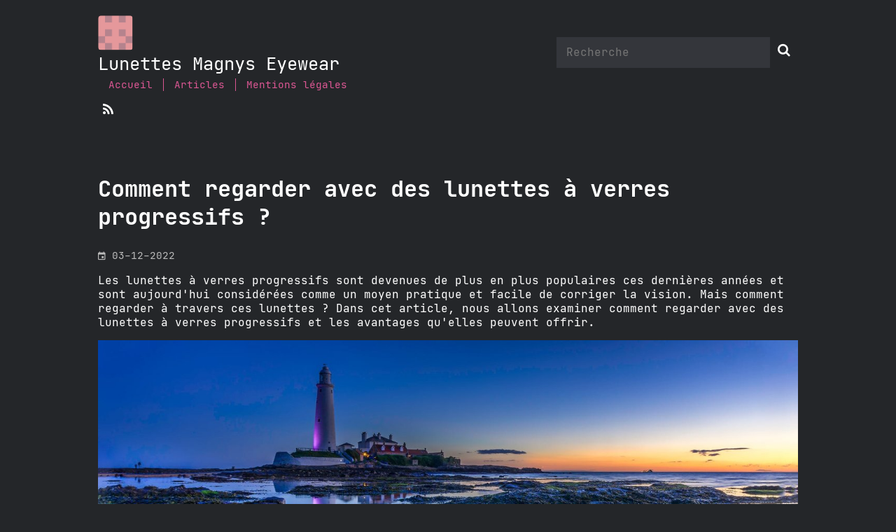

--- FILE ---
content_type: text/html; charset=utf-8
request_url: https://lunettes-magnys.fr/posts/comment-regarder-avec-des-lunettes-%C3%A0-verres-progressifs-/
body_size: 5341
content:
<!doctype html><html lang=fr-fr><head><meta name=viewport content="width=device-width"><meta charset=utf-8><meta http-equiv=x-ua-compatible content="IE=7"><link rel=icon type=image/png sizes=32x32 href=/images/c50dcf9d-0042-4b51-135e-6141b9110500.jpeg><title>Comment regarder avec des lunettes à verres progressifs ? &ndash;
Lunettes Magnys Eyewear</title><link href=/symbols-nerd-font/symbols-nerd-font.css rel=stylesheet><link href=/jetbrains-mono/jetbrains-mono.css rel=stylesheet><link type=text/css rel=stylesheet href=https://lunettes-magnys.fr/css/styles.7d993d40c8a1f101b096952c133cc538722d7bf992560be91534ed7920e069e23822eee441ccf250bc5038ee5adfdec39c67820b4145ece7ba650539ed330761.css integrity="sha512-fZk9QMih8QGwlpUsEzzFOHIte/mSVgvpFTTteSDgaeI4Iu7kQczyULxQOO5a397DnGeCC0FF7Oe6ZQU57TMHYQ=="><meta name=author content><meta name=description content="s progressifs sont devenues de plus en plus populaires ces dernières années et sont aujourd'hui considérées comme un moyen pratique et facile de corriger la vision. Mais comment regarder à travers ces lunettes ? Dans cet article, nous allons examiner comment regarder avec des lunettes à verres progressifs et les avantages qu'elles peuvent offrir.
I. Définition et caractéristiques des verres progressifs Les verres progressifs sont conçus pour corriger la mise au point simultanée des yeux pour la vision à différentes distances."><meta property="og:site_name" content="Lunettes Magnys Eyewear"><meta property="og:title" content="Comment regarder avec des lunettes à verres progressifs ?"><meta property="og:type" content="article"><meta property="article:author" content><meta property="article:published_time" content="2022-12-03T19:49:25Z+0000"><meta property="og:url" content="https://lunettes-magnys.fr/posts/comment-regarder-avec-des-lunettes-%C3%A0-verres-progressifs-/"><meta property="og:image" content="https://lunettes-magnys.fr/img/icon.svg
    "><meta property="og:description" content="Les lunettes à verres progressifs sont devenues de plus en plus populaires ces dernières années et sont aujourd'hui considérées comme un moyen pratique et facil"><meta name=twitter:card content="summary_large_image"><meta property="twitter:domain" content="lunettes-magnys.fr"><meta property="twitter:url" content="https://lunettes-magnys.fr/posts/comment-regarder-avec-des-lunettes-%C3%A0-verres-progressifs-/"><meta name=twitter:title content="Comment regarder avec des lunettes à verres progressifs ?"><meta name=twitter:image content="https://lunettes-magnys.fr/img/icon.svg
    "><meta name=twitter:description content="Les lunettes à verres progressifs sont devenues de plus en plus populaires ces dernières années et sont aujourd'hui considérées comme un moyen pratique et facil"><link rel=manifest href=/manifest/index.json></head><body><div id=baseContainer><header><div class=titleAndSearchContainer><div id=titleContainer><div class=rightOfLogo><div class=titleAndHamburger><a class=unstyledLink href=/><img src=/images/c50dcf9d-0042-4b51-135e-6141b9110500.jpeg alt=Logo><h1>Lunettes Magnys Eyewear</h1></a></div><div id=wide_nav><nav><ul id=main-nav><li><a href=/>Accueil</a></li><li><a href=/posts>Articles</a></li><li><a href=/pages/mentions-legales/>Mentions légales</a></li></ul></nav></div></div></div><div class=search><input id=searchbar type=text placeholder=Recherche>
<a class=nerdlink onclick=newSearch()>&#xf002;</a></div><script>function newSearch(){let e=searchbar.value.trim();if(!e)return;location.href=`/search?q=${e}`}searchbar.onkeyup=e=>{e.keyCode==13&&newSearch()}</script></div><div id=links><a rel=noreferrer target=_blank class=nerdlink href=/index.xml>&#xf09e;
<span>RSS</span></a></div></header><div id=contentContainer><div id=content><main><article class="card single"><h1>Comment regarder avec des lunettes à verres progressifs ?</h1><p class=date><span title=Date></span>
03-12-2022</p><div><p>Les lunettes à verres progressifs sont devenues de plus en plus populaires ces dernières années et sont aujourd'hui considérées comme un moyen pratique et facile de corriger la vision. Mais comment regarder à travers ces lunettes ? Dans cet article, nous allons examiner comment regarder avec des lunettes à verres progressifs et les avantages qu'elles peuvent offrir.</p><p><img src=/images/b7907b13-21f5-4114-e428-f21efc8e7500.jpeg alt="Phare sous un ciel bleu clair"></p><h2>I. Définition et caractéristiques des verres progressifs</h2><p>Les verres progressifs sont conçus pour corriger la mise au point simultanée des yeux pour la vision à différentes distances. Il s'agit d'un type de verre optique qui comporte une zone d'accès pour la vision à distance, puis une graduation progressif vers la zone d'intermédiaire et la zone de vision rapprochée. Il est conçu pour offrir à l'utilisateur une vision claire et précise à toutes les distances. Les verres progressifs sont disponibles avec différentes couches de teintures et traitements, ainsi qu'avec des niveaux différents de polyvalence. Ils sont également disponibles dans des variétés polyvalentes améliorées offrant une vision plus uniforme et un contrôle plus précis et flexible des verres à bifocaux standard.</p><h3>Définition</h3><p>Les lunettes à verres progressifs sont une solution optique qui permet de corriger les problèmes de vue à longue et à courte distance. En effet, les verres progressifs contiennent des zones de focales différentes qui détectent et régulent la lumière qui atteint les yeux du porteur. La zone supérieure du verre permet une bonne vision à longue distance, alors que la partie inférieure permet une meilleure vision à courte distance. Les verres progressifs sont en bonne santé pour les yeux et sont utilisés pour corriger la presbytie (vieillissement naturel de l'œil), mais aussi la myopie et l'astigmatisme.</p><h3>Avantages et inconvénients</h3><p>Les lunettes à verres progressifs offrent de nombreux avantages, notamment leur capacité à fournir une vision claire et précise à des distances à la fois proches et lointaines. Les verres progressifs sont conçus pour vous offrir une vision nette à plusieurs niveaux de distance, ce qui en fait un choix idéal pour les personnes qui ont des besoins visuels variés dans la vie quotidienne. De plus, ces lunettes sont très confortables, leur design ergonomique permettant d'éviter le mal de tête et les maux de cou qui peuvent survenir lorsque l'on porte des lunettes à verres plus rigides.</p><p>Cependant, il existe quelques inconvénients à l'utilisation des verres progressifs. Les lunettes peuvent être coûteuses, exigeant souvent un supplément pour couvrir le coût des verres, et peuvent parfois prendre beaucoup de temps pour obtenir les ajustements nécessaires. En outre, ces lunettes peuvent prendre du temps pour s'adapter à votre vision, ce qui peut entraîner des effets secondaires temporaires tels que des maux de tête ou des étourdissements. Enfin, les verres progressifs peuvent ne pas être adaptés à certaines activités qui nécessitent une vision particulièrement claire ou à des distances spécifiques, telles que le tir à la carabine ou le golf.</p><h2>II. Comment choisir des lunettes à verres progressifs ?</h2><p>Lors de la sélection des lunettes à verres progressifs, il est important de trouver la bonne taille et le bon style pour chaque personne. Il est également important de considérer le type de correction dont vous avez besoin. Si vous avez une correction pour la presbytie, vous devrez choisir un modèle qui s'adaptera à votre vision. Il y a des differences dans les caractéristiques, les designs et les styles pour les lunettes à verres progressifs. En fonction de vos besoins, vous pouvez envisager des options spécifiques telles que la taille de la monture, le style de l'armature, les verres polarisés et le type de filtre. Une fois que vous avez pris connaissance des diverses options, essayez les lunettes à verres progressifs pour voir quelle paire vous offre le meilleur confort et la meilleure vision.</p><h3>En fonction des besoins</h3><p>Lors de l'achat de lunettes à verres progressifs, il est important de choisir des lunettes qui répondent à vos besoins visuels. Il est donc nécessaire de prendre le temps de bien définir vos besoins afin de savoir quelle paire de lunettes sera la plus appropriée. Les personnes ayant des problèmes de vision de près et de loin devront peut-être opter pour des lunettes bifocales qui combinent des lentilles pour la vision de près et pour la vision de loin. Pour les personnes qui ont des difficultés à lire et à se concentrer sur des objets proches, des lunettes à verres progressifs pourraient être plus appropriées. Ces dernières se caractérisent par des verres qui offrent une vision précise et continue pouvant aller de l'objectif le plus rapproché vers l'horizon. Avec les bonnes lentilles, il est possible d'obtenir une vision claire et nette à toute distance et de profiter d'une excellente qualité visuelle.</p><h3>Différentes technologies disponibles</h3><p>Il existe plusieurs technologies disponibles pour les lunettes à verres progressifs. La technologie la plus communément utilisée pour ces types de lentilles est la technologie à tracer dynamique. Cette technologie permet aux verres de compenser les mouvements du porteur automatiquement. La technologie à tracer dynamique est idéale pour ceux qui effectuent des mouvements rapides ou qui effectuent des mouvements qui nécessitent une correction et un suivi précis. La technologie «Freeform» est également très populaire, car elle permet une précision accrue et une variété de formes très spécifiques. Cette technologie permet aux optométristes d'ajuster les verres à vos yeux et à votre profil personnel. Enfin, la technologie à tracer dynamique peut également être combinée avec la technologie «Freeform» pour créer une correction très précise et optimale pour les porteurs de lunettes à verres progressifs.</p><h3>Contacter un professionnel</h3><p>Lorsque vous avez des problèmes avec des lunettes à verres progressifs, vous devriez contacter un professionnel. Avec l'aide d'un professionnel en optométrie, vous pouvez obtenir l'aide appropriée pour ajuster vos lunettes et trouver les bonnes corrections pour vous. Ils sont formés pour fournir le meilleur ajustement pour vos lunettes et peuvent souvent prévenir des maux de tête, des nausées et des vertiges. Votre professionnel peut évaluer votre vision et vous donner des conseils sur les meilleures lunettes à verres progressifs pour vous, en fonction de votre vision, de votre âge, de vos activités et de vos habitudes. Ils peuvent aussi vous aider à trouver les bons produits pour entretenir vos lunettes, ainsi que vous conseiller sur les meilleures solutions pour votre vision et vos besoins.</p><h2>III. Entretien et prise en charge</h2><p>Lorsque vous avez des lunettes à verres progressifs, l'entretien et la prise en charge sont essentiels. Il est important de les nettoyer quotidiennement et de les garder dans un étui lorsqu'ils ne sont pas portés pour éviter qu'ils ne soient endommagés. Il est également recommandé de les remplacer tous les deux ans. Si vous les portez tous les jours, vous devrez peut-être les remplacer plus fréquemment. Si vous avez des problèmes de vision, consultez votre ophtalmologiste pour savoir si vos lunettes ont besoin d'ajustements ou d'une adaptation supplémentaire. Cela aidera à améliorer votre vision et vous offrira un meilleur confort. Votre ophtalmologiste peut également vous indiquer les meilleurs accessoires et produits pour prendre soin de vos lunettes et profiter d'une vision claire et nette.</p><h3>Entretien et nettoyage</h3><p>Entretenir et nettoyer des lunettes à verres progressifs peut parfois sembler compliqué. Cependant, il est important de les nettoyer régulièrement pour éviter la formation de saletés et de rayures. Pour nettoyer vos lunettes, vous devez utiliser un chiffon doux, non pelucheux, et de l'eau tiède savonneuse pour éliminer toute saleté. Évitez tout produit abrasif, car il pourrait endommager vos lunettes et altérer vos verres progressifs. Après le nettoyage, séchez vos lunettes avec soin à l'aide d'un chiffon doux et propre pour éviter toutes traces d'humidité et d'égratignures. Enfin, conservez toujours vos lunettes à l'abri des rayures et des saletés en les plaçant dans une pochette étanche lorsque vous ne les portez pas.</p><h3>Prise en charge financière</h3><p>La prise en charge financière des lunettes à verres progressifs peut varier en fonction de la situation et des disponibilités financières de l'utilisateur. La mutuelle de santé peut prendre en charge une partie ou la totalité des frais relatifs à la prescription, mais une partie des coûts peut être à la charge du patient. Il est important de faire des recherches pour trouver le remboursement le plus avantageux et de se renseigner sur les options de prise en charge financière disponibles. De plus, certaines enseignes et magasins pourront proposer des remises et des réductions sur les lunettes à verres progressifs. Chez certains opticiens, le paiement par carte bancaire peut offrir des réductions supplémentaires ou des promotions spéciales.</p><h2>IV. Comment regarder avec des lunettes à verres progressifs ?</h2><p>Lorsque vous portez des lunettes à verres progressifs, il est important de vous rappeler de garder votre tête droite et de ne pas vous pencher en avant ou en arrière. Vous devrez également être conscient de votre posture et vous assurer que vous regardez en avant et non pas à l’écart ou par le haut ou le bas des verres. De plus, il est important de vous rappeler de ne pas trop vous pencher ou de tourner la tête lorsque vous regardez à travers les lunettes. Une fois que vous avez trouvé la bonne posture pour regarder à travers les lunettes, vous devriez être en mesure de voir clairement à travers toutes les parties des verres. Vous ne devriez pas avoir à bouger la tête ou la position de vos yeux pour voir clairement, car cela peut créer des changements dans la qualité de votre vision. Il est également important de tourner la tête de façon systématique lorsque vous êtes en train de lire ou de regarder à l'écran afin de voir clairement et confortablement à travers les verres.</p><h3>Quelques conseils</h3><p>Il est important de savoir comment regarder avec des lunettes à verres progressifs pour en tirer le meilleur parti. Tout d'abord, lorsque vous regardez à travers des verres progressifs, vous devez détendre vos yeux et vos muscles, en plaçant votre visage à la distance exacte recommandée par votre opticien. De plus, vous devez les tourner légèrement jusqu'à ce que vous voyiez clairement dans la distance, le milieu et les impressions proches. Ensuite, vous devez vous assurer de tourner lentement votre tête et de conserver la même position. Enfin, vous ne devriez pas permettre à vos yeux de travailler à travers différentes portions du verre à des intervalles trop courts. Au lieu de cela, vous devriez transférer le regard entre les portions du verre à intervalles plus longs.</p><h3>Se familiariser rapidement</h3><p>Il est possible de s'habituer rapidement à porter des lunettes à verres progressifs. D'abord, vous devez les porter pendant plusieurs heures chaque jour. Ensuite, vous devez apprendre à les ajuster correctement à votre visage. Après cela, vous devez vous exercer à changer votre point de vue pour passer d'un plan lointain à un plan rapproché. À mesure que vous vous habituez à porter des lunettes à verres progressifs, vous aurez l'impression qu'elles s'adaptent à vous. Une fois que vous aurez maîtrisé la façon dont fonctionnent les lunettes, vous pourrez facilement les porter et vous mouvoir quand vous les portez, ce qui est une grande avance par rapport à l'utilisation non optimisée des lunettes.</p></div></article></main><footer><hr><p><small>2023 &copy; Lunettes Magnys Eyewear</small></p><p><small></small></p></footer></div></div></div></body></html>

--- FILE ---
content_type: text/css; charset=utf-8
request_url: https://lunettes-magnys.fr/symbols-nerd-font/symbols-nerd-font.css
body_size: -400
content:
/* symbols-2048-em-nerd-font-complete */
@font-face {
	font-family: Symbols Nerd Font;
	font-style: normal;
	font-weight: 400;
	src: local("Symbols-2048-em Nerd Font Complete"), local("SymbolsNerdFontComplete-2048-em"), url(symbols-2048-em-nerd-font-complete.woff2) format("woff2");
}



--- FILE ---
content_type: text/css; charset=utf-8
request_url: https://lunettes-magnys.fr/css/styles.7d993d40c8a1f101b096952c133cc538722d7bf992560be91534ed7920e069e23822eee441ccf250bc5038ee5adfdec39c67820b4145ece7ba650539ed330761.css
body_size: 2800
content:
:root{--dark_bg:          #242629;--dark_hl_bg:       #34363b;--dark_fg:          #fff;--dark_dim_fg:      #bababa;--dark_stroke:      #4f4f4f;--dark_accent:      #db5793;--dark_sidebar_bg:  #34363b;--dark_sidebar_fg:  #fff;--light_bg:         #f5f5f5;--light_hl_bg:      #e6e6e6;--light_fg:         #262625;--light_dim_fg:     #40403e;--light_stroke:     #575754;--light_accent:     #db5793;--light_sidebar_bg: #e6e6e6;--light_sidebar_fg: #121211;--default_bg:         #242629;--default_hl_bg:      #34363b;--default_fg:         #fff;--default_dim_fg:     #bababa;--default_stroke:     #4f4f4f;--default_accent:     #db5793;--default_sidebar_bg: #34363b;--default_sidebar_fg: #fff}::selection,::-moz-selection{background:var(--default_accent);color:var(--default_fg)}body,html{font-family:"Symbols Nerd Font",JetBrains Mono,monospace;font-size:16px;margin:0;padding:0;background-color:var(--default_bg);color:var(--default_fg)}body{min-height:100vh}a{color:var(--default_fg);text-decoration:none;background-color:transparent;border-radius:0;border-bottom:2px solid currentcolor}a:hover,a:hover:not([disabled]),a:focus,a:focus:not([disabled]){border-color:var(--default_accent) !important;background-color:transparent}a.unstyledLink{border:none;text-decoration:none;color:var(--default_fg)}#content{max-width:1000px;margin-left:auto;margin-right:auto;padding:15px}footer{color:var(--default_dim_fg)}footer a{color:var(--default_dim_fg)}footer hr{margin-top:30px}footer .footerColumns{font-size:14.4px;display:flex;flex-direction:row;flex-wrap:wrap}footer .footerColumns ul{margin:7.5px;list-style-type:none;padding:0}footer .footerColumns ul li>strong{font-size:1rem}#links{padding:5px 0}article img,.articlePreview img{margin:auto;display:block;max-width:100%}article pre,article code,.articlePreview pre,.articlePreview code{overflow:auto}article pre,.articlePreview pre{padding:15px;border:1px solid var(--default_stroke);border-radius:3px}code{font-family:"Symbols Nerd Font",JetBrains Mono,monospace;font-size:12.8px;border:1px solid var(--default_stroke);border-radius:3px}code,table{padding:2px}pre code{border:none;border-radius:none;padding:0}table{border-collapse:collapse;overflow-x:auto;display:block}table td,table th{padding:6px;border:1px solid var(--default_stroke)}table th,table tr:nth-child(even){filter:brightness(105%)}.date,.date a{color:var(--default_dim_fg);border-color:var(--default_dim_fg);font-size:.9em}#pageNavigation a,.nerdlink a,nav:not(#TableOfContents) a{border-bottom:none}#pageNavigation a:hover,.nerdlink a:hover,nav:not(#TableOfContents) a:hover{border-bottom:none}#pageNavigation{text-align:right}#pageNavigation a{color:var(--default_accent)}#pageNavigation a,#pageNavigation span{display:inline-block;padding:6px}#pageNavigation.nav-circles{display:flex;flex-direction:row;flex-wrap:wrap;justify-content:flex-end;align-items:center}#pageNavigation.nav-circles a,#pageNavigation.nav-circles span{margin:5px;text-align:center;display:inline-block;width:40px;height:40px;line-height:40px;padding:unset;border-radius:100%;transition:background-color .15s ease-in-out;background-color:var(--default_hl_bg);color:var(--default_fg);box-shadow:0 0 0 0 transparent}#pageNavigation.nav-circles span{background-color:var(--default_accent)}#pageNavigation.nav-circles a:hover{background-color:var(--default_accent)}h1,h2,h3,h4,h5,h6{font-family:"Symbols Nerd Font",JetBrains Mono}h1 a,h2 a,h3 a,h4 a,h5 a,h6 a{color:var(--default_accent);border-bottom:none}h1{font-size:32px}h2{font-size:24px}h3{font-size:20.8px}h4{font-size:16px}h5{font-size:12.8px}h6{font-size:11.2px}.nerd,.nerdlink{font-family:"Symbols Nerd Font",JetBrains Mono;font-size:19.2px;margin:5px;display:inline-block}.nerdlink{color:var(--default_fg);border-bottom:none;position:relative;width:1em;height:1.2em;display:inline-flex;align-items:center;justify-content:center}.nerdlink .pseudofont{fill:var(--default_fg);display:inline;position:relative;top:1px}.nerdlink span{position:absolute;top:1.5em;left:50%;transform:translateX(-50%);padding:2px;border:1px solid var(--default_stroke);border-radius:3px;color:var(--default_fg);display:none;background-color:var(--default_bg);z-index:900;text-align:center}.nerdlink:hover{color:var(--default_accent);text-decoration:none;border-bottom:none}.nerdlink:hover .pseudofont{fill:var(--default_accent)}.nerdlink:hover span{display:block}.card,.featuredCardLink .featuredCard,.featuredCardLink .relatedArticlesContainer #relatedArticles .postlistitem,.relatedArticlesContainer #relatedArticles .featuredCardLink .postlistitem{display:block;padding-bottom:15px}.postlist{display:grid;grid-gap:15px;margin-bottom:15px;grid-template-columns:1fr}.postlist.gridView{grid-template-columns:repeat(auto-fit, minmax(325px, 1fr))}.postlistitem.card div img,.featuredCardLink .postlistitem.featuredCard div img,.featuredCardLink .relatedArticlesContainer #relatedArticles .postlistitem div img,.relatedArticlesContainer #relatedArticles .featuredCardLink .postlistitem div img{height:250px;min-width:100%;object-fit:cover}ul li{margin:5px 0}ul.list .date{display:inline-block;min-width:100px}ul.list>li>div{display:grid;grid-template-columns:100px auto}#commento{margin-top:15px;color:var(--default_fg);font-family:"Symbols Nerd Font",JetBrains Mono,monospace}#commento textarea,#commento #commento-markdown-help-root{background:rgba(255,255,255,0.05);color:var(--default_fg);border-radius:0;border:none}#commento textarea td,#commento textarea td>*,#commento textarea td>*>*,#commento #commento-markdown-help-root td,#commento #commento-markdown-help-root td>*,#commento #commento-markdown-help-root td>*>*{color:var(--default_fg)}#commento textarea td pre,#commento textarea td>* pre,#commento textarea td>*>* pre,#commento #commento-markdown-help-root td pre,#commento #commento-markdown-help-root td>* pre,#commento #commento-markdown-help-root td>*>* pre{font-family:"Symbols Nerd Font",JetBrains Mono,monospace;color:var(--default_dim_fg)}#commento #commento-submit-button-root{background:var(--default_accent);color:var(--default_fg)}#commento .commento-name{color:var(--default_dim_fg)}#commento .commento-sort-policy-buttons a{border-bottom:none}#commento .commento-sort-policy-buttons .commento-sort-policy-button-selected{color:var(--default_accent)}#commento .commento-card{border-top:none;margin:25px 0}#commento .commento-body>*,#commento .commento-body *>*,#commento .commento-body>*>*>*,#commento .commento-body>*>*>*>*,#commento .commento-body>*>*>*>*>*{color:var(--default_fg);font-family:"Symbols Nerd Font",JetBrains Mono,monospace}.search{display:flex;flex-direction:row;flex-wrap:nowrap;align-items:center;margin:15px 0}.search .nerdlink{display:inline-block;cursor:pointer;padding:0 6px}.search #searchbar{width:100%;min-width:150px;font-size:1.3em;outline:none}.titleAndSearchContainer{display:flex;flex-direction:row;flex-wrap:wrap;justify-content:space-between}.titleAndSearchContainer #titleContainer{flex-grow:99}.titleAndSearchContainer .search{flex-grow:1}.titleAndSearchContainer .search,.titleAndSearchContainer .search #searchbar{font-size:1em}.featuredCardLink{border:none;padding:0}.featuredCardLink .featuredCard,.featuredCardLink .relatedArticlesContainer #relatedArticles .postlistitem,.relatedArticlesContainer #relatedArticles .featuredCardLink .postlistitem{background-size:cover;background-position:center;background-repeat:no-repeat;position:relative;height:250px}.featuredCardLink .featuredCard .contentArea,.featuredCardLink .relatedArticlesContainer #relatedArticles .postlistitem .contentArea,.relatedArticlesContainer #relatedArticles .featuredCardLink .postlistitem .contentArea{position:absolute;bottom:0;padding:15px}.featuredCardLink .featuredCard .contentArea,.featuredCardLink .relatedArticlesContainer #relatedArticles .postlistitem .contentArea,.relatedArticlesContainer #relatedArticles .featuredCardLink .postlistitem .contentArea,.featuredCardLink .featuredCard .contentArea h2,.featuredCardLink .relatedArticlesContainer #relatedArticles .postlistitem .contentArea h2,.relatedArticlesContainer #relatedArticles .featuredCardLink .postlistitem .contentArea h2,.featuredCardLink .featuredCard .contentArea .date,.featuredCardLink .relatedArticlesContainer #relatedArticles .postlistitem .contentArea .date,.relatedArticlesContainer #relatedArticles .featuredCardLink .postlistitem .contentArea .date{color:white}.featuredCardLink .featuredCard .contentArea h2,.featuredCardLink .relatedArticlesContainer #relatedArticles .postlistitem .contentArea h2,.relatedArticlesContainer #relatedArticles .featuredCardLink .postlistitem .contentArea h2{margin:0}.featuredCardLink .featuredCard .contentArea .date,.featuredCardLink .relatedArticlesContainer #relatedArticles .postlistitem .contentArea .date,.relatedArticlesContainer #relatedArticles .featuredCardLink .postlistitem .contentArea .date{margin:0}.loadMoreButton{text-align:center;font-size:1.2em;font-weight:bold}.loadMoreButton.buttonLike a{display:inline-block;border-radius:10px;background-color:var(--default_hl_bg);color:var(--default_fg);padding:7.5px;margin:2.5px 0;transition:background-color .15s ease-in-out !important;border-bottom:none;box-shadow:0 0 0 0 transparent}.loadMoreButton.buttonLike a:hover,.loadMoreButton.buttonLike a:focus{background-color:var(--default_accent)}.relatedArticlesContainer{margin:15px 0}#titleContainer{display:flex;flex-direction:row;flex-wrap:nowrap;align-items:flex-start;align-self:flex-start}#titleContainer h1{font-weight:normal;font-size:25.6px;margin:0}#titleContainer img{margin-right:7.5px;margin-top:7px;align-self:flex-start;width:50px;max-height:50px;border-radius:5px}nav:not(#TableOfContents) ul,#links ul{list-style-type:none;display:flex;flex-direction:row;flex-wrap:wrap;padding:0;margin:0}header{max-width:1000px;margin-left:auto;margin-right:auto;padding:15px;margin-bottom:15px}header .rightOfLogo{width:100%}header .rightOfLogo .titleAndHamburger{display:flex;flex-direction:row;flex-wrap:nowrap;align-items:flex-start;justify-content:space-between}header nav:not(#TableOfContents){font-size:.9em}header nav:not(#TableOfContents) ul li{border-right:1px solid var(--default_accent)}header nav:not(#TableOfContents) ul li:last-child{border-right:none}header nav:not(#TableOfContents) ul li a{padding:2px 15px;color:var(--default_accent)}header nav:not(#TableOfContents) ul li a:hover{text-decoration:underline}.articleTagsContainer{margin:15px 0}a.buttonTag{display:inline-block;border-radius:10px;background-color:var(--default_hl_bg);color:var(--default_fg);padding:7.5px;margin:2.5px 0;transition:background-color .15s ease-in-out !important;border-bottom:none;box-shadow:0 0 0 0 transparent}a.buttonTag:hover,a.buttonTag:focus{background-color:var(--default_accent)}.cactus-button,.cactus-login-buttons>button{font-family:JetBrains Mono;padding:0;margin:5px 0 5px 15px !important;color:var(--default_fg);text-decoration:none;background-color:transparent;border-radius:0;border-bottom:2px solid currentcolor;font-size:19.2px;transition-property:border-color, background-color !important;transition-duration:.15s;transition-timing-function:ease-in-out;opacity:1 !important}.cactus-button:hover,.cactus-button:hover:not([disabled]),.cactus-button:focus,.cactus-button:focus:not([disabled]),.cactus-login-buttons>button:hover,.cactus-login-buttons>button:hover:not([disabled]),.cactus-login-buttons>button:focus,.cactus-login-buttons>button:focus:not([disabled]){border-color:var(--default_accent) !important;background-color:transparent}.cactus-button[disabled],.cactus-login-buttons>button[disabled]{opacity:.5 !important;border-color:transparent !important;background-color:transparent !important;box-shadow:none}.shareBtn,button{color:var(--default_fg);text-decoration:none;background-color:transparent;border-radius:0;border-bottom:2px solid currentcolor;font-size:19.2px;cursor:pointer}.shareBtn:hover,.shareBtn:hover:not([disabled]),.shareBtn:focus,.shareBtn:focus:not([disabled]),button:hover,button:hover:not([disabled]),button:focus,button:focus:not([disabled]){border-color:var(--default_accent) !important;background-color:transparent}input,textarea,textarea.cactus-editor-textarea{border-radius:0 !important;box-sizing:border-box;font-family:"Symbols Nerd Font",JetBrains Mono;background-color:var(--default_hl_bg) !important;color:var(--default_fg);max-width:100%;min-width:10px;padding:12px;border:2px solid transparent !important;border-color:transparent;transition:border-color .15s ease-in-out !important}input:focus,input:active,textarea:focus,textarea:active,textarea.cactus-editor-textarea:focus,textarea.cactus-editor-textarea:active{border-color:var(--default_accent) !important;outline:none}.cactus-editor-name{box-sizing:border-box;max-width:100%;min-width:10px}.cactus-login-form{border-radius:0;box-shadow:none;border:2px solid var(--default_stroke);max-width:600px;min-width:200px;width:100%;margin:0 auto;box-sizing:border-box;transform:none;top:30px;left:0;right:0;background-color:var(--default_bg) !important;color:var(--default_fg) !important;z-index:9999}.cactus-login-form>a{color:var(--default_fg);text-decoration:none;background-color:transparent;border-radius:0;border-bottom:2px solid currentcolor;font-size:19.2px;align-self:flex-end}.cactus-login-form>a:hover,.cactus-login-form>a:hover:not([disabled]),.cactus-login-form>a:focus,.cactus-login-form>a:focus:not([disabled]){border-color:var(--default_accent) !important;background-color:transparent}.cactus-login-form>a>button{background-color:transparent !important;border:none !important;box-shadow:none !important;margin:0 !important;padding:0 !important}.cactus-login-form .cactus-login-buttons{margin:0;justify-content:flex-end}.cactus-login-form .cactus-login-buttons>button{flex-grow:0;white-space:nowrap}#fediInstanceDialog{display:none;position:fixed;top:0;bottom:0;left:0;right:0}#fediInstanceDialog .dialog{box-shadow:none;border:2px solid var(--default_stroke);box-sizing:border-box;position:absolute;display:flex;flex-direction:column;top:30px;left:50%;transform:translateX(-50%);z-index:9999;background-color:var(--default_bg);width:450px;max-width:100%;padding:15px}#fediInstanceDialog .dialog h1,#fediInstanceDialog .dialog h2,#fediInstanceDialog .dialog h3,#fediInstanceDialog .dialog h4{margin:0}#fediInstanceDialog .dialog h2{margin-bottom:24px}#fediInstanceDialog .dialog input{display:block}#fediInstanceDialog .dialog .buttons{margin:15px 0;display:flex;flex-direction:row;justify-content:end}#fediInstanceDialog .dialog .buttons>*{margin:5px 0 5px 15px;display:block}#fediInstanceDialog .bg{z-index:99;position:absolute;top:0;bottom:0;left:0;right:0;background-color:rgba(0,0,0,0.4);cursor:pointer}#fediInstanceDialog.open{display:block}a{transition-property:color, border-color;transition-duration:.15s;transition-timing-function:ease-in-out}.nerdlink,.nerdlink .pseudofond{transition:all .15s ease-in-out}input{transition:.15s border ease-in-out}.card picture img,.featuredCardLink .featuredCard picture img,.featuredCardLink .relatedArticlesContainer #relatedArticles .postlistitem picture img,.relatedArticlesContainer #relatedArticles .featuredCardLink .postlistitem picture img{filter:invert(1);height:1736px}

/*# sourceMappingURL=styles.css.map */